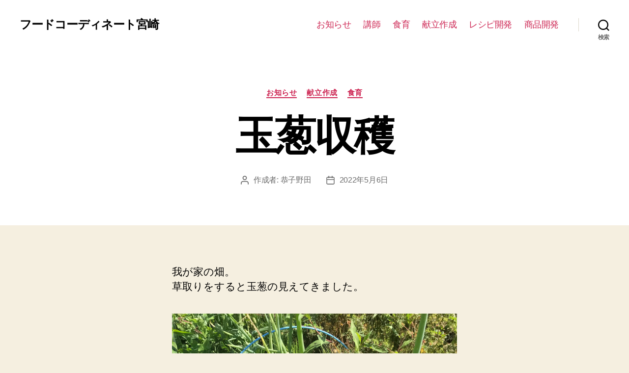

--- FILE ---
content_type: text/html; charset=UTF-8
request_url: https://foodcoordinate-miyazaki.com/2022/05/06/%E7%8E%89%E8%91%B1%E5%8F%8E%E7%A9%AB/
body_size: 15780
content:
<!DOCTYPE html>

<html class="no-js" dir="ltr" lang="ja" prefix="og: https://ogp.me/ns#">

	<head>

		<meta charset="UTF-8">
		<meta name="viewport" content="width=device-width, initial-scale=1.0" >

		<link rel="profile" href="https://gmpg.org/xfn/11">

		<title>玉葱収穫 - フードコーディネート宮崎</title>

		<!-- All in One SEO 4.5.3.1 - aioseo.com -->
		<meta name="description" content="我が家の畑。草取りをすると玉葱の見えてきました。" />
		<meta name="robots" content="max-image-preview:large" />
		<link rel="canonical" href="https://foodcoordinate-miyazaki.com/2022/05/06/%e7%8e%89%e8%91%b1%e5%8f%8e%e7%a9%ab/" />
		<meta name="generator" content="All in One SEO (AIOSEO) 4.5.3.1" />
		<meta property="og:locale" content="ja_JP" />
		<meta property="og:site_name" content="フードコーディネート宮崎 -" />
		<meta property="og:type" content="article" />
		<meta property="og:title" content="玉葱収穫 - フードコーディネート宮崎" />
		<meta property="og:description" content="我が家の畑。草取りをすると玉葱の見えてきました。" />
		<meta property="og:url" content="https://foodcoordinate-miyazaki.com/2022/05/06/%e7%8e%89%e8%91%b1%e5%8f%8e%e7%a9%ab/" />
		<meta property="article:published_time" content="2022-05-05T16:26:43+00:00" />
		<meta property="article:modified_time" content="2022-08-08T01:40:27+00:00" />
		<meta name="twitter:card" content="summary_large_image" />
		<meta name="twitter:title" content="玉葱収穫 - フードコーディネート宮崎" />
		<meta name="twitter:description" content="我が家の畑。草取りをすると玉葱の見えてきました。" />
		<script type="application/ld+json" class="aioseo-schema">
			{"@context":"https:\/\/schema.org","@graph":[{"@type":"BlogPosting","@id":"https:\/\/foodcoordinate-miyazaki.com\/2022\/05\/06\/%e7%8e%89%e8%91%b1%e5%8f%8e%e7%a9%ab\/#blogposting","name":"\u7389\u8471\u53ce\u7a6b - \u30d5\u30fc\u30c9\u30b3\u30fc\u30c7\u30a3\u30cd\u30fc\u30c8\u5bae\u5d0e","headline":"\u7389\u8471\u53ce\u7a6b","author":{"@id":"https:\/\/foodcoordinate-miyazaki.com\/author\/noda\/#author"},"publisher":{"@id":"https:\/\/foodcoordinate-miyazaki.com\/#organization"},"image":{"@type":"ImageObject","url":"https:\/\/foodcoordinate-miyazaki.com\/wp-content\/uploads\/2022\/05\/img_8174.jpg","@id":"https:\/\/foodcoordinate-miyazaki.com\/2022\/05\/06\/%e7%8e%89%e8%91%b1%e5%8f%8e%e7%a9%ab\/#articleImage"},"datePublished":"2022-05-06T01:26:43+09:00","dateModified":"2022-08-08T10:40:27+09:00","inLanguage":"ja","mainEntityOfPage":{"@id":"https:\/\/foodcoordinate-miyazaki.com\/2022\/05\/06\/%e7%8e%89%e8%91%b1%e5%8f%8e%e7%a9%ab\/#webpage"},"isPartOf":{"@id":"https:\/\/foodcoordinate-miyazaki.com\/2022\/05\/06\/%e7%8e%89%e8%91%b1%e5%8f%8e%e7%a9%ab\/#webpage"},"articleSection":"\u304a\u77e5\u3089\u305b, \u732e\u7acb\u4f5c\u6210, \u98df\u80b2"},{"@type":"BreadcrumbList","@id":"https:\/\/foodcoordinate-miyazaki.com\/2022\/05\/06\/%e7%8e%89%e8%91%b1%e5%8f%8e%e7%a9%ab\/#breadcrumblist","itemListElement":[{"@type":"ListItem","@id":"https:\/\/foodcoordinate-miyazaki.com\/#listItem","position":1,"name":"\u5bb6","item":"https:\/\/foodcoordinate-miyazaki.com\/","nextItem":"https:\/\/foodcoordinate-miyazaki.com\/2022\/#listItem"},{"@type":"ListItem","@id":"https:\/\/foodcoordinate-miyazaki.com\/2022\/#listItem","position":2,"name":"2022","item":"https:\/\/foodcoordinate-miyazaki.com\/2022\/","nextItem":"https:\/\/foodcoordinate-miyazaki.com\/2022\/05\/#listItem","previousItem":"https:\/\/foodcoordinate-miyazaki.com\/#listItem"},{"@type":"ListItem","@id":"https:\/\/foodcoordinate-miyazaki.com\/2022\/05\/#listItem","position":3,"name":"May","item":"https:\/\/foodcoordinate-miyazaki.com\/2022\/05\/","nextItem":"https:\/\/foodcoordinate-miyazaki.com\/2022\/05\/06\/#listItem","previousItem":"https:\/\/foodcoordinate-miyazaki.com\/2022\/#listItem"},{"@type":"ListItem","@id":"https:\/\/foodcoordinate-miyazaki.com\/2022\/05\/06\/#listItem","position":4,"name":"6","item":"https:\/\/foodcoordinate-miyazaki.com\/2022\/05\/06\/","nextItem":"https:\/\/foodcoordinate-miyazaki.com\/2022\/05\/06\/%e7%8e%89%e8%91%b1%e5%8f%8e%e7%a9%ab\/#listItem","previousItem":"https:\/\/foodcoordinate-miyazaki.com\/2022\/05\/#listItem"},{"@type":"ListItem","@id":"https:\/\/foodcoordinate-miyazaki.com\/2022\/05\/06\/%e7%8e%89%e8%91%b1%e5%8f%8e%e7%a9%ab\/#listItem","position":5,"name":"\u7389\u8471\u53ce\u7a6b","previousItem":"https:\/\/foodcoordinate-miyazaki.com\/2022\/05\/06\/#listItem"}]},{"@type":"Organization","@id":"https:\/\/foodcoordinate-miyazaki.com\/#organization","name":"\u30d5\u30fc\u30c9\u30b3\u30fc\u30c7\u30a3\u30cd\u30fc\u30c8\u5bae\u5d0e","url":"https:\/\/foodcoordinate-miyazaki.com\/"},{"@type":"Person","@id":"https:\/\/foodcoordinate-miyazaki.com\/author\/noda\/#author","url":"https:\/\/foodcoordinate-miyazaki.com\/author\/noda\/","name":"\u606d\u5b50\u91ce\u7530","image":{"@type":"ImageObject","@id":"https:\/\/foodcoordinate-miyazaki.com\/2022\/05\/06\/%e7%8e%89%e8%91%b1%e5%8f%8e%e7%a9%ab\/#authorImage","url":"https:\/\/secure.gravatar.com\/avatar\/6de2b48771f89768d9f2e9dfb55faf0c?s=96&d=mm&r=g","width":96,"height":96,"caption":"\u606d\u5b50\u91ce\u7530"}},{"@type":"WebPage","@id":"https:\/\/foodcoordinate-miyazaki.com\/2022\/05\/06\/%e7%8e%89%e8%91%b1%e5%8f%8e%e7%a9%ab\/#webpage","url":"https:\/\/foodcoordinate-miyazaki.com\/2022\/05\/06\/%e7%8e%89%e8%91%b1%e5%8f%8e%e7%a9%ab\/","name":"\u7389\u8471\u53ce\u7a6b - \u30d5\u30fc\u30c9\u30b3\u30fc\u30c7\u30a3\u30cd\u30fc\u30c8\u5bae\u5d0e","description":"\u6211\u304c\u5bb6\u306e\u7551\u3002\u8349\u53d6\u308a\u3092\u3059\u308b\u3068\u7389\u8471\u306e\u898b\u3048\u3066\u304d\u307e\u3057\u305f\u3002","inLanguage":"ja","isPartOf":{"@id":"https:\/\/foodcoordinate-miyazaki.com\/#website"},"breadcrumb":{"@id":"https:\/\/foodcoordinate-miyazaki.com\/2022\/05\/06\/%e7%8e%89%e8%91%b1%e5%8f%8e%e7%a9%ab\/#breadcrumblist"},"author":{"@id":"https:\/\/foodcoordinate-miyazaki.com\/author\/noda\/#author"},"creator":{"@id":"https:\/\/foodcoordinate-miyazaki.com\/author\/noda\/#author"},"datePublished":"2022-05-06T01:26:43+09:00","dateModified":"2022-08-08T10:40:27+09:00"},{"@type":"WebSite","@id":"https:\/\/foodcoordinate-miyazaki.com\/#website","url":"https:\/\/foodcoordinate-miyazaki.com\/","name":"\u30d5\u30fc\u30c9\u30b3\u30fc\u30c7\u30a3\u30cd\u30fc\u30c8\u5bae\u5d0e","inLanguage":"ja","publisher":{"@id":"https:\/\/foodcoordinate-miyazaki.com\/#organization"}}]}
		</script>
		<!-- All in One SEO -->

<link rel='dns-prefetch' href='//www.googletagmanager.com' />
<link rel="alternate" type="application/rss+xml" title="フードコーディネート宮崎 &raquo; フィード" href="https://foodcoordinate-miyazaki.com/feed/" />
<link rel="alternate" type="application/rss+xml" title="フードコーディネート宮崎 &raquo; コメントフィード" href="https://foodcoordinate-miyazaki.com/comments/feed/" />
		<!-- This site uses the Google Analytics by MonsterInsights plugin v9.11.1 - Using Analytics tracking - https://www.monsterinsights.com/ -->
							<script src="//www.googletagmanager.com/gtag/js?id=G-ZMY52103JY"  data-cfasync="false" data-wpfc-render="false" async></script>
			<script data-cfasync="false" data-wpfc-render="false">
				var mi_version = '9.11.1';
				var mi_track_user = true;
				var mi_no_track_reason = '';
								var MonsterInsightsDefaultLocations = {"page_location":"https:\/\/foodcoordinate-miyazaki.com\/2022\/05\/06\/%E7%8E%89%E8%91%B1%E5%8F%8E%E7%A9%AB\/"};
								if ( typeof MonsterInsightsPrivacyGuardFilter === 'function' ) {
					var MonsterInsightsLocations = (typeof MonsterInsightsExcludeQuery === 'object') ? MonsterInsightsPrivacyGuardFilter( MonsterInsightsExcludeQuery ) : MonsterInsightsPrivacyGuardFilter( MonsterInsightsDefaultLocations );
				} else {
					var MonsterInsightsLocations = (typeof MonsterInsightsExcludeQuery === 'object') ? MonsterInsightsExcludeQuery : MonsterInsightsDefaultLocations;
				}

								var disableStrs = [
										'ga-disable-G-ZMY52103JY',
									];

				/* Function to detect opted out users */
				function __gtagTrackerIsOptedOut() {
					for (var index = 0; index < disableStrs.length; index++) {
						if (document.cookie.indexOf(disableStrs[index] + '=true') > -1) {
							return true;
						}
					}

					return false;
				}

				/* Disable tracking if the opt-out cookie exists. */
				if (__gtagTrackerIsOptedOut()) {
					for (var index = 0; index < disableStrs.length; index++) {
						window[disableStrs[index]] = true;
					}
				}

				/* Opt-out function */
				function __gtagTrackerOptout() {
					for (var index = 0; index < disableStrs.length; index++) {
						document.cookie = disableStrs[index] + '=true; expires=Thu, 31 Dec 2099 23:59:59 UTC; path=/';
						window[disableStrs[index]] = true;
					}
				}

				if ('undefined' === typeof gaOptout) {
					function gaOptout() {
						__gtagTrackerOptout();
					}
				}
								window.dataLayer = window.dataLayer || [];

				window.MonsterInsightsDualTracker = {
					helpers: {},
					trackers: {},
				};
				if (mi_track_user) {
					function __gtagDataLayer() {
						dataLayer.push(arguments);
					}

					function __gtagTracker(type, name, parameters) {
						if (!parameters) {
							parameters = {};
						}

						if (parameters.send_to) {
							__gtagDataLayer.apply(null, arguments);
							return;
						}

						if (type === 'event') {
														parameters.send_to = monsterinsights_frontend.v4_id;
							var hookName = name;
							if (typeof parameters['event_category'] !== 'undefined') {
								hookName = parameters['event_category'] + ':' + name;
							}

							if (typeof MonsterInsightsDualTracker.trackers[hookName] !== 'undefined') {
								MonsterInsightsDualTracker.trackers[hookName](parameters);
							} else {
								__gtagDataLayer('event', name, parameters);
							}
							
						} else {
							__gtagDataLayer.apply(null, arguments);
						}
					}

					__gtagTracker('js', new Date());
					__gtagTracker('set', {
						'developer_id.dZGIzZG': true,
											});
					if ( MonsterInsightsLocations.page_location ) {
						__gtagTracker('set', MonsterInsightsLocations);
					}
										__gtagTracker('config', 'G-ZMY52103JY', {"forceSSL":"true","link_attribution":"true"} );
										window.gtag = __gtagTracker;										(function () {
						/* https://developers.google.com/analytics/devguides/collection/analyticsjs/ */
						/* ga and __gaTracker compatibility shim. */
						var noopfn = function () {
							return null;
						};
						var newtracker = function () {
							return new Tracker();
						};
						var Tracker = function () {
							return null;
						};
						var p = Tracker.prototype;
						p.get = noopfn;
						p.set = noopfn;
						p.send = function () {
							var args = Array.prototype.slice.call(arguments);
							args.unshift('send');
							__gaTracker.apply(null, args);
						};
						var __gaTracker = function () {
							var len = arguments.length;
							if (len === 0) {
								return;
							}
							var f = arguments[len - 1];
							if (typeof f !== 'object' || f === null || typeof f.hitCallback !== 'function') {
								if ('send' === arguments[0]) {
									var hitConverted, hitObject = false, action;
									if ('event' === arguments[1]) {
										if ('undefined' !== typeof arguments[3]) {
											hitObject = {
												'eventAction': arguments[3],
												'eventCategory': arguments[2],
												'eventLabel': arguments[4],
												'value': arguments[5] ? arguments[5] : 1,
											}
										}
									}
									if ('pageview' === arguments[1]) {
										if ('undefined' !== typeof arguments[2]) {
											hitObject = {
												'eventAction': 'page_view',
												'page_path': arguments[2],
											}
										}
									}
									if (typeof arguments[2] === 'object') {
										hitObject = arguments[2];
									}
									if (typeof arguments[5] === 'object') {
										Object.assign(hitObject, arguments[5]);
									}
									if ('undefined' !== typeof arguments[1].hitType) {
										hitObject = arguments[1];
										if ('pageview' === hitObject.hitType) {
											hitObject.eventAction = 'page_view';
										}
									}
									if (hitObject) {
										action = 'timing' === arguments[1].hitType ? 'timing_complete' : hitObject.eventAction;
										hitConverted = mapArgs(hitObject);
										__gtagTracker('event', action, hitConverted);
									}
								}
								return;
							}

							function mapArgs(args) {
								var arg, hit = {};
								var gaMap = {
									'eventCategory': 'event_category',
									'eventAction': 'event_action',
									'eventLabel': 'event_label',
									'eventValue': 'event_value',
									'nonInteraction': 'non_interaction',
									'timingCategory': 'event_category',
									'timingVar': 'name',
									'timingValue': 'value',
									'timingLabel': 'event_label',
									'page': 'page_path',
									'location': 'page_location',
									'title': 'page_title',
									'referrer' : 'page_referrer',
								};
								for (arg in args) {
																		if (!(!args.hasOwnProperty(arg) || !gaMap.hasOwnProperty(arg))) {
										hit[gaMap[arg]] = args[arg];
									} else {
										hit[arg] = args[arg];
									}
								}
								return hit;
							}

							try {
								f.hitCallback();
							} catch (ex) {
							}
						};
						__gaTracker.create = newtracker;
						__gaTracker.getByName = newtracker;
						__gaTracker.getAll = function () {
							return [];
						};
						__gaTracker.remove = noopfn;
						__gaTracker.loaded = true;
						window['__gaTracker'] = __gaTracker;
					})();
									} else {
										console.log("");
					(function () {
						function __gtagTracker() {
							return null;
						}

						window['__gtagTracker'] = __gtagTracker;
						window['gtag'] = __gtagTracker;
					})();
									}
			</script>
							<!-- / Google Analytics by MonsterInsights -->
		<script>
window._wpemojiSettings = {"baseUrl":"https:\/\/s.w.org\/images\/core\/emoji\/14.0.0\/72x72\/","ext":".png","svgUrl":"https:\/\/s.w.org\/images\/core\/emoji\/14.0.0\/svg\/","svgExt":".svg","source":{"concatemoji":"https:\/\/foodcoordinate-miyazaki.com\/wp-includes\/js\/wp-emoji-release.min.js?ver=6.4.7"}};
/*! This file is auto-generated */
!function(i,n){var o,s,e;function c(e){try{var t={supportTests:e,timestamp:(new Date).valueOf()};sessionStorage.setItem(o,JSON.stringify(t))}catch(e){}}function p(e,t,n){e.clearRect(0,0,e.canvas.width,e.canvas.height),e.fillText(t,0,0);var t=new Uint32Array(e.getImageData(0,0,e.canvas.width,e.canvas.height).data),r=(e.clearRect(0,0,e.canvas.width,e.canvas.height),e.fillText(n,0,0),new Uint32Array(e.getImageData(0,0,e.canvas.width,e.canvas.height).data));return t.every(function(e,t){return e===r[t]})}function u(e,t,n){switch(t){case"flag":return n(e,"\ud83c\udff3\ufe0f\u200d\u26a7\ufe0f","\ud83c\udff3\ufe0f\u200b\u26a7\ufe0f")?!1:!n(e,"\ud83c\uddfa\ud83c\uddf3","\ud83c\uddfa\u200b\ud83c\uddf3")&&!n(e,"\ud83c\udff4\udb40\udc67\udb40\udc62\udb40\udc65\udb40\udc6e\udb40\udc67\udb40\udc7f","\ud83c\udff4\u200b\udb40\udc67\u200b\udb40\udc62\u200b\udb40\udc65\u200b\udb40\udc6e\u200b\udb40\udc67\u200b\udb40\udc7f");case"emoji":return!n(e,"\ud83e\udef1\ud83c\udffb\u200d\ud83e\udef2\ud83c\udfff","\ud83e\udef1\ud83c\udffb\u200b\ud83e\udef2\ud83c\udfff")}return!1}function f(e,t,n){var r="undefined"!=typeof WorkerGlobalScope&&self instanceof WorkerGlobalScope?new OffscreenCanvas(300,150):i.createElement("canvas"),a=r.getContext("2d",{willReadFrequently:!0}),o=(a.textBaseline="top",a.font="600 32px Arial",{});return e.forEach(function(e){o[e]=t(a,e,n)}),o}function t(e){var t=i.createElement("script");t.src=e,t.defer=!0,i.head.appendChild(t)}"undefined"!=typeof Promise&&(o="wpEmojiSettingsSupports",s=["flag","emoji"],n.supports={everything:!0,everythingExceptFlag:!0},e=new Promise(function(e){i.addEventListener("DOMContentLoaded",e,{once:!0})}),new Promise(function(t){var n=function(){try{var e=JSON.parse(sessionStorage.getItem(o));if("object"==typeof e&&"number"==typeof e.timestamp&&(new Date).valueOf()<e.timestamp+604800&&"object"==typeof e.supportTests)return e.supportTests}catch(e){}return null}();if(!n){if("undefined"!=typeof Worker&&"undefined"!=typeof OffscreenCanvas&&"undefined"!=typeof URL&&URL.createObjectURL&&"undefined"!=typeof Blob)try{var e="postMessage("+f.toString()+"("+[JSON.stringify(s),u.toString(),p.toString()].join(",")+"));",r=new Blob([e],{type:"text/javascript"}),a=new Worker(URL.createObjectURL(r),{name:"wpTestEmojiSupports"});return void(a.onmessage=function(e){c(n=e.data),a.terminate(),t(n)})}catch(e){}c(n=f(s,u,p))}t(n)}).then(function(e){for(var t in e)n.supports[t]=e[t],n.supports.everything=n.supports.everything&&n.supports[t],"flag"!==t&&(n.supports.everythingExceptFlag=n.supports.everythingExceptFlag&&n.supports[t]);n.supports.everythingExceptFlag=n.supports.everythingExceptFlag&&!n.supports.flag,n.DOMReady=!1,n.readyCallback=function(){n.DOMReady=!0}}).then(function(){return e}).then(function(){var e;n.supports.everything||(n.readyCallback(),(e=n.source||{}).concatemoji?t(e.concatemoji):e.wpemoji&&e.twemoji&&(t(e.twemoji),t(e.wpemoji)))}))}((window,document),window._wpemojiSettings);
</script>
<style id='wp-emoji-styles-inline-css'>

	img.wp-smiley, img.emoji {
		display: inline !important;
		border: none !important;
		box-shadow: none !important;
		height: 1em !important;
		width: 1em !important;
		margin: 0 0.07em !important;
		vertical-align: -0.1em !important;
		background: none !important;
		padding: 0 !important;
	}
</style>
<link rel='stylesheet' id='wp-block-library-css' href='https://foodcoordinate-miyazaki.com/wp-includes/css/dist/block-library/style.min.css?ver=6.4.7' media='all' />
<style id='classic-theme-styles-inline-css'>
/*! This file is auto-generated */
.wp-block-button__link{color:#fff;background-color:#32373c;border-radius:9999px;box-shadow:none;text-decoration:none;padding:calc(.667em + 2px) calc(1.333em + 2px);font-size:1.125em}.wp-block-file__button{background:#32373c;color:#fff;text-decoration:none}
</style>
<style id='global-styles-inline-css'>
body{--wp--preset--color--black: #000000;--wp--preset--color--cyan-bluish-gray: #abb8c3;--wp--preset--color--white: #ffffff;--wp--preset--color--pale-pink: #f78da7;--wp--preset--color--vivid-red: #cf2e2e;--wp--preset--color--luminous-vivid-orange: #ff6900;--wp--preset--color--luminous-vivid-amber: #fcb900;--wp--preset--color--light-green-cyan: #7bdcb5;--wp--preset--color--vivid-green-cyan: #00d084;--wp--preset--color--pale-cyan-blue: #8ed1fc;--wp--preset--color--vivid-cyan-blue: #0693e3;--wp--preset--color--vivid-purple: #9b51e0;--wp--preset--color--accent: #cd2653;--wp--preset--color--primary: #000000;--wp--preset--color--secondary: #6d6d6d;--wp--preset--color--subtle-background: #dcd7ca;--wp--preset--color--background: #f5efe0;--wp--preset--gradient--vivid-cyan-blue-to-vivid-purple: linear-gradient(135deg,rgba(6,147,227,1) 0%,rgb(155,81,224) 100%);--wp--preset--gradient--light-green-cyan-to-vivid-green-cyan: linear-gradient(135deg,rgb(122,220,180) 0%,rgb(0,208,130) 100%);--wp--preset--gradient--luminous-vivid-amber-to-luminous-vivid-orange: linear-gradient(135deg,rgba(252,185,0,1) 0%,rgba(255,105,0,1) 100%);--wp--preset--gradient--luminous-vivid-orange-to-vivid-red: linear-gradient(135deg,rgba(255,105,0,1) 0%,rgb(207,46,46) 100%);--wp--preset--gradient--very-light-gray-to-cyan-bluish-gray: linear-gradient(135deg,rgb(238,238,238) 0%,rgb(169,184,195) 100%);--wp--preset--gradient--cool-to-warm-spectrum: linear-gradient(135deg,rgb(74,234,220) 0%,rgb(151,120,209) 20%,rgb(207,42,186) 40%,rgb(238,44,130) 60%,rgb(251,105,98) 80%,rgb(254,248,76) 100%);--wp--preset--gradient--blush-light-purple: linear-gradient(135deg,rgb(255,206,236) 0%,rgb(152,150,240) 100%);--wp--preset--gradient--blush-bordeaux: linear-gradient(135deg,rgb(254,205,165) 0%,rgb(254,45,45) 50%,rgb(107,0,62) 100%);--wp--preset--gradient--luminous-dusk: linear-gradient(135deg,rgb(255,203,112) 0%,rgb(199,81,192) 50%,rgb(65,88,208) 100%);--wp--preset--gradient--pale-ocean: linear-gradient(135deg,rgb(255,245,203) 0%,rgb(182,227,212) 50%,rgb(51,167,181) 100%);--wp--preset--gradient--electric-grass: linear-gradient(135deg,rgb(202,248,128) 0%,rgb(113,206,126) 100%);--wp--preset--gradient--midnight: linear-gradient(135deg,rgb(2,3,129) 0%,rgb(40,116,252) 100%);--wp--preset--font-size--small: 18px;--wp--preset--font-size--medium: 20px;--wp--preset--font-size--large: 26.25px;--wp--preset--font-size--x-large: 42px;--wp--preset--font-size--normal: 21px;--wp--preset--font-size--larger: 32px;--wp--preset--spacing--20: 0.44rem;--wp--preset--spacing--30: 0.67rem;--wp--preset--spacing--40: 1rem;--wp--preset--spacing--50: 1.5rem;--wp--preset--spacing--60: 2.25rem;--wp--preset--spacing--70: 3.38rem;--wp--preset--spacing--80: 5.06rem;--wp--preset--shadow--natural: 6px 6px 9px rgba(0, 0, 0, 0.2);--wp--preset--shadow--deep: 12px 12px 50px rgba(0, 0, 0, 0.4);--wp--preset--shadow--sharp: 6px 6px 0px rgba(0, 0, 0, 0.2);--wp--preset--shadow--outlined: 6px 6px 0px -3px rgba(255, 255, 255, 1), 6px 6px rgba(0, 0, 0, 1);--wp--preset--shadow--crisp: 6px 6px 0px rgba(0, 0, 0, 1);}:where(.is-layout-flex){gap: 0.5em;}:where(.is-layout-grid){gap: 0.5em;}body .is-layout-flow > .alignleft{float: left;margin-inline-start: 0;margin-inline-end: 2em;}body .is-layout-flow > .alignright{float: right;margin-inline-start: 2em;margin-inline-end: 0;}body .is-layout-flow > .aligncenter{margin-left: auto !important;margin-right: auto !important;}body .is-layout-constrained > .alignleft{float: left;margin-inline-start: 0;margin-inline-end: 2em;}body .is-layout-constrained > .alignright{float: right;margin-inline-start: 2em;margin-inline-end: 0;}body .is-layout-constrained > .aligncenter{margin-left: auto !important;margin-right: auto !important;}body .is-layout-constrained > :where(:not(.alignleft):not(.alignright):not(.alignfull)){max-width: var(--wp--style--global--content-size);margin-left: auto !important;margin-right: auto !important;}body .is-layout-constrained > .alignwide{max-width: var(--wp--style--global--wide-size);}body .is-layout-flex{display: flex;}body .is-layout-flex{flex-wrap: wrap;align-items: center;}body .is-layout-flex > *{margin: 0;}body .is-layout-grid{display: grid;}body .is-layout-grid > *{margin: 0;}:where(.wp-block-columns.is-layout-flex){gap: 2em;}:where(.wp-block-columns.is-layout-grid){gap: 2em;}:where(.wp-block-post-template.is-layout-flex){gap: 1.25em;}:where(.wp-block-post-template.is-layout-grid){gap: 1.25em;}.has-black-color{color: var(--wp--preset--color--black) !important;}.has-cyan-bluish-gray-color{color: var(--wp--preset--color--cyan-bluish-gray) !important;}.has-white-color{color: var(--wp--preset--color--white) !important;}.has-pale-pink-color{color: var(--wp--preset--color--pale-pink) !important;}.has-vivid-red-color{color: var(--wp--preset--color--vivid-red) !important;}.has-luminous-vivid-orange-color{color: var(--wp--preset--color--luminous-vivid-orange) !important;}.has-luminous-vivid-amber-color{color: var(--wp--preset--color--luminous-vivid-amber) !important;}.has-light-green-cyan-color{color: var(--wp--preset--color--light-green-cyan) !important;}.has-vivid-green-cyan-color{color: var(--wp--preset--color--vivid-green-cyan) !important;}.has-pale-cyan-blue-color{color: var(--wp--preset--color--pale-cyan-blue) !important;}.has-vivid-cyan-blue-color{color: var(--wp--preset--color--vivid-cyan-blue) !important;}.has-vivid-purple-color{color: var(--wp--preset--color--vivid-purple) !important;}.has-black-background-color{background-color: var(--wp--preset--color--black) !important;}.has-cyan-bluish-gray-background-color{background-color: var(--wp--preset--color--cyan-bluish-gray) !important;}.has-white-background-color{background-color: var(--wp--preset--color--white) !important;}.has-pale-pink-background-color{background-color: var(--wp--preset--color--pale-pink) !important;}.has-vivid-red-background-color{background-color: var(--wp--preset--color--vivid-red) !important;}.has-luminous-vivid-orange-background-color{background-color: var(--wp--preset--color--luminous-vivid-orange) !important;}.has-luminous-vivid-amber-background-color{background-color: var(--wp--preset--color--luminous-vivid-amber) !important;}.has-light-green-cyan-background-color{background-color: var(--wp--preset--color--light-green-cyan) !important;}.has-vivid-green-cyan-background-color{background-color: var(--wp--preset--color--vivid-green-cyan) !important;}.has-pale-cyan-blue-background-color{background-color: var(--wp--preset--color--pale-cyan-blue) !important;}.has-vivid-cyan-blue-background-color{background-color: var(--wp--preset--color--vivid-cyan-blue) !important;}.has-vivid-purple-background-color{background-color: var(--wp--preset--color--vivid-purple) !important;}.has-black-border-color{border-color: var(--wp--preset--color--black) !important;}.has-cyan-bluish-gray-border-color{border-color: var(--wp--preset--color--cyan-bluish-gray) !important;}.has-white-border-color{border-color: var(--wp--preset--color--white) !important;}.has-pale-pink-border-color{border-color: var(--wp--preset--color--pale-pink) !important;}.has-vivid-red-border-color{border-color: var(--wp--preset--color--vivid-red) !important;}.has-luminous-vivid-orange-border-color{border-color: var(--wp--preset--color--luminous-vivid-orange) !important;}.has-luminous-vivid-amber-border-color{border-color: var(--wp--preset--color--luminous-vivid-amber) !important;}.has-light-green-cyan-border-color{border-color: var(--wp--preset--color--light-green-cyan) !important;}.has-vivid-green-cyan-border-color{border-color: var(--wp--preset--color--vivid-green-cyan) !important;}.has-pale-cyan-blue-border-color{border-color: var(--wp--preset--color--pale-cyan-blue) !important;}.has-vivid-cyan-blue-border-color{border-color: var(--wp--preset--color--vivid-cyan-blue) !important;}.has-vivid-purple-border-color{border-color: var(--wp--preset--color--vivid-purple) !important;}.has-vivid-cyan-blue-to-vivid-purple-gradient-background{background: var(--wp--preset--gradient--vivid-cyan-blue-to-vivid-purple) !important;}.has-light-green-cyan-to-vivid-green-cyan-gradient-background{background: var(--wp--preset--gradient--light-green-cyan-to-vivid-green-cyan) !important;}.has-luminous-vivid-amber-to-luminous-vivid-orange-gradient-background{background: var(--wp--preset--gradient--luminous-vivid-amber-to-luminous-vivid-orange) !important;}.has-luminous-vivid-orange-to-vivid-red-gradient-background{background: var(--wp--preset--gradient--luminous-vivid-orange-to-vivid-red) !important;}.has-very-light-gray-to-cyan-bluish-gray-gradient-background{background: var(--wp--preset--gradient--very-light-gray-to-cyan-bluish-gray) !important;}.has-cool-to-warm-spectrum-gradient-background{background: var(--wp--preset--gradient--cool-to-warm-spectrum) !important;}.has-blush-light-purple-gradient-background{background: var(--wp--preset--gradient--blush-light-purple) !important;}.has-blush-bordeaux-gradient-background{background: var(--wp--preset--gradient--blush-bordeaux) !important;}.has-luminous-dusk-gradient-background{background: var(--wp--preset--gradient--luminous-dusk) !important;}.has-pale-ocean-gradient-background{background: var(--wp--preset--gradient--pale-ocean) !important;}.has-electric-grass-gradient-background{background: var(--wp--preset--gradient--electric-grass) !important;}.has-midnight-gradient-background{background: var(--wp--preset--gradient--midnight) !important;}.has-small-font-size{font-size: var(--wp--preset--font-size--small) !important;}.has-medium-font-size{font-size: var(--wp--preset--font-size--medium) !important;}.has-large-font-size{font-size: var(--wp--preset--font-size--large) !important;}.has-x-large-font-size{font-size: var(--wp--preset--font-size--x-large) !important;}
.wp-block-navigation a:where(:not(.wp-element-button)){color: inherit;}
:where(.wp-block-post-template.is-layout-flex){gap: 1.25em;}:where(.wp-block-post-template.is-layout-grid){gap: 1.25em;}
:where(.wp-block-columns.is-layout-flex){gap: 2em;}:where(.wp-block-columns.is-layout-grid){gap: 2em;}
.wp-block-pullquote{font-size: 1.5em;line-height: 1.6;}
</style>
<link rel='stylesheet' id='twentytwenty-style-css' href='https://foodcoordinate-miyazaki.com/wp-content/themes/twentytwenty/style.css?ver=2.0' media='all' />
<style id='twentytwenty-style-inline-css'>
.color-accent,.color-accent-hover:hover,.color-accent-hover:focus,:root .has-accent-color,.has-drop-cap:not(:focus):first-letter,.wp-block-button.is-style-outline,a { color: #cd2653; }blockquote,.border-color-accent,.border-color-accent-hover:hover,.border-color-accent-hover:focus { border-color: #cd2653; }button,.button,.faux-button,.wp-block-button__link,.wp-block-file .wp-block-file__button,input[type="button"],input[type="reset"],input[type="submit"],.bg-accent,.bg-accent-hover:hover,.bg-accent-hover:focus,:root .has-accent-background-color,.comment-reply-link { background-color: #cd2653; }.fill-children-accent,.fill-children-accent * { fill: #cd2653; }body,.entry-title a,:root .has-primary-color { color: #000000; }:root .has-primary-background-color { background-color: #000000; }cite,figcaption,.wp-caption-text,.post-meta,.entry-content .wp-block-archives li,.entry-content .wp-block-categories li,.entry-content .wp-block-latest-posts li,.wp-block-latest-comments__comment-date,.wp-block-latest-posts__post-date,.wp-block-embed figcaption,.wp-block-image figcaption,.wp-block-pullquote cite,.comment-metadata,.comment-respond .comment-notes,.comment-respond .logged-in-as,.pagination .dots,.entry-content hr:not(.has-background),hr.styled-separator,:root .has-secondary-color { color: #6d6d6d; }:root .has-secondary-background-color { background-color: #6d6d6d; }pre,fieldset,input,textarea,table,table *,hr { border-color: #dcd7ca; }caption,code,code,kbd,samp,.wp-block-table.is-style-stripes tbody tr:nth-child(odd),:root .has-subtle-background-background-color { background-color: #dcd7ca; }.wp-block-table.is-style-stripes { border-bottom-color: #dcd7ca; }.wp-block-latest-posts.is-grid li { border-top-color: #dcd7ca; }:root .has-subtle-background-color { color: #dcd7ca; }body:not(.overlay-header) .primary-menu > li > a,body:not(.overlay-header) .primary-menu > li > .icon,.modal-menu a,.footer-menu a, .footer-widgets a,#site-footer .wp-block-button.is-style-outline,.wp-block-pullquote:before,.singular:not(.overlay-header) .entry-header a,.archive-header a,.header-footer-group .color-accent,.header-footer-group .color-accent-hover:hover { color: #cd2653; }.social-icons a,#site-footer button:not(.toggle),#site-footer .button,#site-footer .faux-button,#site-footer .wp-block-button__link,#site-footer .wp-block-file__button,#site-footer input[type="button"],#site-footer input[type="reset"],#site-footer input[type="submit"] { background-color: #cd2653; }.header-footer-group,body:not(.overlay-header) #site-header .toggle,.menu-modal .toggle { color: #000000; }body:not(.overlay-header) .primary-menu ul { background-color: #000000; }body:not(.overlay-header) .primary-menu > li > ul:after { border-bottom-color: #000000; }body:not(.overlay-header) .primary-menu ul ul:after { border-left-color: #000000; }.site-description,body:not(.overlay-header) .toggle-inner .toggle-text,.widget .post-date,.widget .rss-date,.widget_archive li,.widget_categories li,.widget cite,.widget_pages li,.widget_meta li,.widget_nav_menu li,.powered-by-wordpress,.to-the-top,.singular .entry-header .post-meta,.singular:not(.overlay-header) .entry-header .post-meta a { color: #6d6d6d; }.header-footer-group pre,.header-footer-group fieldset,.header-footer-group input,.header-footer-group textarea,.header-footer-group table,.header-footer-group table *,.footer-nav-widgets-wrapper,#site-footer,.menu-modal nav *,.footer-widgets-outer-wrapper,.footer-top { border-color: #dcd7ca; }.header-footer-group table caption,body:not(.overlay-header) .header-inner .toggle-wrapper::before { background-color: #dcd7ca; }
body,input,textarea,button,.button,.faux-button,.wp-block-button__link,.wp-block-file__button,.has-drop-cap:not(:focus)::first-letter,.entry-content .wp-block-archives,.entry-content .wp-block-categories,.entry-content .wp-block-cover-image,.entry-content .wp-block-latest-comments,.entry-content .wp-block-latest-posts,.entry-content .wp-block-pullquote,.entry-content .wp-block-quote.is-large,.entry-content .wp-block-quote.is-style-large,.entry-content .wp-block-archives *,.entry-content .wp-block-categories *,.entry-content .wp-block-latest-posts *,.entry-content .wp-block-latest-comments *,.entry-content p,.entry-content ol,.entry-content ul,.entry-content dl,.entry-content dt,.entry-content cite,.entry-content figcaption,.entry-content .wp-caption-text,.comment-content p,.comment-content ol,.comment-content ul,.comment-content dl,.comment-content dt,.comment-content cite,.comment-content figcaption,.comment-content .wp-caption-text,.widget_text p,.widget_text ol,.widget_text ul,.widget_text dl,.widget_text dt,.widget-content .rssSummary,.widget-content cite,.widget-content figcaption,.widget-content .wp-caption-text { font-family: sans-serif; }
</style>
<link rel='stylesheet' id='twentytwenty-print-style-css' href='https://foodcoordinate-miyazaki.com/wp-content/themes/twentytwenty/print.css?ver=2.0' media='print' />
<script src="https://foodcoordinate-miyazaki.com/wp-content/plugins/google-analytics-for-wordpress/assets/js/frontend-gtag.min.js?ver=9.11.1" id="monsterinsights-frontend-script-js" async data-wp-strategy="async"></script>
<script data-cfasync="false" data-wpfc-render="false" id='monsterinsights-frontend-script-js-extra'>var monsterinsights_frontend = {"js_events_tracking":"true","download_extensions":"doc,pdf,ppt,zip,xls,docx,pptx,xlsx","inbound_paths":"[{\"path\":\"\\\/go\\\/\",\"label\":\"affiliate\"},{\"path\":\"\\\/recommend\\\/\",\"label\":\"affiliate\"}]","home_url":"https:\/\/foodcoordinate-miyazaki.com","hash_tracking":"false","v4_id":"G-ZMY52103JY"};</script>
<script src="https://foodcoordinate-miyazaki.com/wp-content/themes/twentytwenty/assets/js/index.js?ver=2.0" id="twentytwenty-js-js" async></script>
<script id="twentytwenty-js-js-after">
window.addEventListener( "load", function() {

				if ( typeof jQuery === "undefined" ) {
					return;
				}

				jQuery( document ).on( "wpformsPageChange wpformsShowConditionalsField", function() {

					if ( typeof twentytwenty === "undefined" || typeof twentytwenty.intrinsicRatioVideos === "undefined" || typeof twentytwenty.intrinsicRatioVideos.makeFit === "undefined" ) {
						return;
					}

					twentytwenty.intrinsicRatioVideos.makeFit();
				} );

				jQuery( document ).on( "wpformsRichTextEditorInit", function( e, editor ) {

					jQuery( editor.container ).find( "iframe" ).addClass( "intrinsic-ignore" );
				} );
			} );
</script>

<!-- Google アナリティクス スニペット (Site Kit が追加) -->
<script src="https://www.googletagmanager.com/gtag/js?id=GT-MR57JDZ" id="google_gtagjs-js" async></script>
<script id="google_gtagjs-js-after">
window.dataLayer = window.dataLayer || [];function gtag(){dataLayer.push(arguments);}
gtag('set', 'linker', {"domains":["foodcoordinate-miyazaki.com"]} );
gtag("js", new Date());
gtag("set", "developer_id.dZTNiMT", true);
gtag("config", "GT-MR57JDZ");
</script>

<!-- (ここまで) Google アナリティクス スニペット (Site Kit が追加) -->
<link rel="https://api.w.org/" href="https://foodcoordinate-miyazaki.com/wp-json/" /><link rel="alternate" type="application/json" href="https://foodcoordinate-miyazaki.com/wp-json/wp/v2/posts/1612" /><link rel="EditURI" type="application/rsd+xml" title="RSD" href="https://foodcoordinate-miyazaki.com/xmlrpc.php?rsd" />
<meta name="generator" content="WordPress 6.4.7" />
<link rel='shortlink' href='https://foodcoordinate-miyazaki.com/?p=1612' />
<link rel="alternate" type="application/json+oembed" href="https://foodcoordinate-miyazaki.com/wp-json/oembed/1.0/embed?url=https%3A%2F%2Ffoodcoordinate-miyazaki.com%2F2022%2F05%2F06%2F%25e7%258e%2589%25e8%2591%25b1%25e5%258f%258e%25e7%25a9%25ab%2F" />
<link rel="alternate" type="text/xml+oembed" href="https://foodcoordinate-miyazaki.com/wp-json/oembed/1.0/embed?url=https%3A%2F%2Ffoodcoordinate-miyazaki.com%2F2022%2F05%2F06%2F%25e7%258e%2589%25e8%2591%25b1%25e5%258f%258e%25e7%25a9%25ab%2F&#038;format=xml" />
<meta name="generator" content="Site Kit by Google 1.116.0" />	<script>document.documentElement.className = document.documentElement.className.replace( 'no-js', 'js' );</script>
	<style>.recentcomments a{display:inline !important;padding:0 !important;margin:0 !important;}</style><style id="wpforms-css-vars-root">
				:root {
					--wpforms-field-border-radius: 3px;
--wpforms-field-background-color: #ffffff;
--wpforms-field-border-color: rgba( 0, 0, 0, 0.25 );
--wpforms-field-text-color: rgba( 0, 0, 0, 0.7 );
--wpforms-label-color: rgba( 0, 0, 0, 0.85 );
--wpforms-label-sublabel-color: rgba( 0, 0, 0, 0.55 );
--wpforms-label-error-color: #d63637;
--wpforms-button-border-radius: 3px;
--wpforms-button-background-color: #066aab;
--wpforms-button-text-color: #ffffff;
--wpforms-field-size-input-height: 43px;
--wpforms-field-size-input-spacing: 15px;
--wpforms-field-size-font-size: 16px;
--wpforms-field-size-line-height: 19px;
--wpforms-field-size-padding-h: 14px;
--wpforms-field-size-checkbox-size: 16px;
--wpforms-field-size-sublabel-spacing: 5px;
--wpforms-field-size-icon-size: 1;
--wpforms-label-size-font-size: 16px;
--wpforms-label-size-line-height: 19px;
--wpforms-label-size-sublabel-font-size: 14px;
--wpforms-label-size-sublabel-line-height: 17px;
--wpforms-button-size-font-size: 17px;
--wpforms-button-size-height: 41px;
--wpforms-button-size-padding-h: 15px;
--wpforms-button-size-margin-top: 10px;

				}
			</style>
	</head>

	<body class="post-template-default single single-post postid-1612 single-format-standard wp-embed-responsive singular enable-search-modal missing-post-thumbnail has-single-pagination showing-comments show-avatars footer-top-visible">

		<a class="skip-link screen-reader-text" href="#site-content">コンテンツへスキップ</a>
		<header id="site-header" class="header-footer-group">

			<div class="header-inner section-inner">

				<div class="header-titles-wrapper">

					
						<button class="toggle search-toggle mobile-search-toggle" data-toggle-target=".search-modal" data-toggle-body-class="showing-search-modal" data-set-focus=".search-modal .search-field" aria-expanded="false">
							<span class="toggle-inner">
								<span class="toggle-icon">
									<svg class="svg-icon" aria-hidden="true" role="img" focusable="false" xmlns="http://www.w3.org/2000/svg" width="23" height="23" viewBox="0 0 23 23"><path d="M38.710696,48.0601792 L43,52.3494831 L41.3494831,54 L37.0601792,49.710696 C35.2632422,51.1481185 32.9839107,52.0076499 30.5038249,52.0076499 C24.7027226,52.0076499 20,47.3049272 20,41.5038249 C20,35.7027226 24.7027226,31 30.5038249,31 C36.3049272,31 41.0076499,35.7027226 41.0076499,41.5038249 C41.0076499,43.9839107 40.1481185,46.2632422 38.710696,48.0601792 Z M36.3875844,47.1716785 C37.8030221,45.7026647 38.6734666,43.7048964 38.6734666,41.5038249 C38.6734666,36.9918565 35.0157934,33.3341833 30.5038249,33.3341833 C25.9918565,33.3341833 22.3341833,36.9918565 22.3341833,41.5038249 C22.3341833,46.0157934 25.9918565,49.6734666 30.5038249,49.6734666 C32.7048964,49.6734666 34.7026647,48.8030221 36.1716785,47.3875844 C36.2023931,47.347638 36.2360451,47.3092237 36.2726343,47.2726343 C36.3092237,47.2360451 36.347638,47.2023931 36.3875844,47.1716785 Z" transform="translate(-20 -31)" /></svg>								</span>
								<span class="toggle-text">検索</span>
							</span>
						</button><!-- .search-toggle -->

					
					<div class="header-titles">

						<div class="site-title faux-heading"><a href="https://foodcoordinate-miyazaki.com/">フードコーディネート宮崎</a></div>
					</div><!-- .header-titles -->

					<button class="toggle nav-toggle mobile-nav-toggle" data-toggle-target=".menu-modal"  data-toggle-body-class="showing-menu-modal" aria-expanded="false" data-set-focus=".close-nav-toggle">
						<span class="toggle-inner">
							<span class="toggle-icon">
								<svg class="svg-icon" aria-hidden="true" role="img" focusable="false" xmlns="http://www.w3.org/2000/svg" width="26" height="7" viewBox="0 0 26 7"><path fill-rule="evenodd" d="M332.5,45 C330.567003,45 329,43.4329966 329,41.5 C329,39.5670034 330.567003,38 332.5,38 C334.432997,38 336,39.5670034 336,41.5 C336,43.4329966 334.432997,45 332.5,45 Z M342,45 C340.067003,45 338.5,43.4329966 338.5,41.5 C338.5,39.5670034 340.067003,38 342,38 C343.932997,38 345.5,39.5670034 345.5,41.5 C345.5,43.4329966 343.932997,45 342,45 Z M351.5,45 C349.567003,45 348,43.4329966 348,41.5 C348,39.5670034 349.567003,38 351.5,38 C353.432997,38 355,39.5670034 355,41.5 C355,43.4329966 353.432997,45 351.5,45 Z" transform="translate(-329 -38)" /></svg>							</span>
							<span class="toggle-text">メニュー</span>
						</span>
					</button><!-- .nav-toggle -->

				</div><!-- .header-titles-wrapper -->

				<div class="header-navigation-wrapper">

					
							<nav class="primary-menu-wrapper" aria-label="水平方向">

								<ul class="primary-menu reset-list-style">

								<li id="menu-item-1962" class="menu-item menu-item-type-taxonomy menu-item-object-category current-post-ancestor current-menu-parent current-post-parent menu-item-1962"><a href="https://foodcoordinate-miyazaki.com/category/%e3%81%8a%e7%9f%a5%e3%82%89%e3%81%9b/">お知らせ</a></li>
<li id="menu-item-1963" class="menu-item menu-item-type-taxonomy menu-item-object-category menu-item-1963"><a href="https://foodcoordinate-miyazaki.com/category/%e8%ac%9b%e5%b8%ab/">講師</a></li>
<li id="menu-item-1964" class="menu-item menu-item-type-taxonomy menu-item-object-category current-post-ancestor current-menu-parent current-post-parent menu-item-1964"><a href="https://foodcoordinate-miyazaki.com/category/%e9%a3%9f%e8%82%b2/">食育</a></li>
<li id="menu-item-1965" class="menu-item menu-item-type-taxonomy menu-item-object-category current-post-ancestor current-menu-parent current-post-parent menu-item-1965"><a href="https://foodcoordinate-miyazaki.com/category/%e7%8c%ae%e7%ab%8b%e4%bd%9c%e6%88%90/">献立作成</a></li>
<li id="menu-item-1966" class="menu-item menu-item-type-taxonomy menu-item-object-category menu-item-1966"><a href="https://foodcoordinate-miyazaki.com/category/%e3%83%ac%e3%82%b7%e3%83%94%e9%96%8b%e7%99%ba/">レシピ開発</a></li>
<li id="menu-item-1967" class="menu-item menu-item-type-taxonomy menu-item-object-category menu-item-1967"><a href="https://foodcoordinate-miyazaki.com/category/%e5%95%86%e5%93%81%e9%96%8b%e7%99%ba/">商品開発</a></li>

								</ul>

							</nav><!-- .primary-menu-wrapper -->

						
						<div class="header-toggles hide-no-js">

						
							<div class="toggle-wrapper search-toggle-wrapper">

								<button class="toggle search-toggle desktop-search-toggle" data-toggle-target=".search-modal" data-toggle-body-class="showing-search-modal" data-set-focus=".search-modal .search-field" aria-expanded="false">
									<span class="toggle-inner">
										<svg class="svg-icon" aria-hidden="true" role="img" focusable="false" xmlns="http://www.w3.org/2000/svg" width="23" height="23" viewBox="0 0 23 23"><path d="M38.710696,48.0601792 L43,52.3494831 L41.3494831,54 L37.0601792,49.710696 C35.2632422,51.1481185 32.9839107,52.0076499 30.5038249,52.0076499 C24.7027226,52.0076499 20,47.3049272 20,41.5038249 C20,35.7027226 24.7027226,31 30.5038249,31 C36.3049272,31 41.0076499,35.7027226 41.0076499,41.5038249 C41.0076499,43.9839107 40.1481185,46.2632422 38.710696,48.0601792 Z M36.3875844,47.1716785 C37.8030221,45.7026647 38.6734666,43.7048964 38.6734666,41.5038249 C38.6734666,36.9918565 35.0157934,33.3341833 30.5038249,33.3341833 C25.9918565,33.3341833 22.3341833,36.9918565 22.3341833,41.5038249 C22.3341833,46.0157934 25.9918565,49.6734666 30.5038249,49.6734666 C32.7048964,49.6734666 34.7026647,48.8030221 36.1716785,47.3875844 C36.2023931,47.347638 36.2360451,47.3092237 36.2726343,47.2726343 C36.3092237,47.2360451 36.347638,47.2023931 36.3875844,47.1716785 Z" transform="translate(-20 -31)" /></svg>										<span class="toggle-text">検索</span>
									</span>
								</button><!-- .search-toggle -->

							</div>

							
						</div><!-- .header-toggles -->
						
				</div><!-- .header-navigation-wrapper -->

			</div><!-- .header-inner -->

			<div class="search-modal cover-modal header-footer-group" data-modal-target-string=".search-modal" role="dialog" aria-modal="true" aria-label="検索">

	<div class="search-modal-inner modal-inner">

		<div class="section-inner">

			<form role="search" aria-label="検索対象:" method="get" class="search-form" action="https://foodcoordinate-miyazaki.com/">
	<label for="search-form-1">
		<span class="screen-reader-text">検索対象:</span>
		<input type="search" id="search-form-1" class="search-field" placeholder="検索 &hellip;" value="" name="s" />
	</label>
	<input type="submit" class="search-submit" value="検索" />
</form>

			<button class="toggle search-untoggle close-search-toggle fill-children-current-color" data-toggle-target=".search-modal" data-toggle-body-class="showing-search-modal" data-set-focus=".search-modal .search-field">
				<span class="screen-reader-text">検索を閉じる</span>
				<svg class="svg-icon" aria-hidden="true" role="img" focusable="false" xmlns="http://www.w3.org/2000/svg" width="16" height="16" viewBox="0 0 16 16"><polygon fill="" fill-rule="evenodd" points="6.852 7.649 .399 1.195 1.445 .149 7.899 6.602 14.352 .149 15.399 1.195 8.945 7.649 15.399 14.102 14.352 15.149 7.899 8.695 1.445 15.149 .399 14.102" /></svg>			</button><!-- .search-toggle -->

		</div><!-- .section-inner -->

	</div><!-- .search-modal-inner -->

</div><!-- .menu-modal -->

		</header><!-- #site-header -->

		
<div class="menu-modal cover-modal header-footer-group" data-modal-target-string=".menu-modal">

	<div class="menu-modal-inner modal-inner">

		<div class="menu-wrapper section-inner">

			<div class="menu-top">

				<button class="toggle close-nav-toggle fill-children-current-color" data-toggle-target=".menu-modal" data-toggle-body-class="showing-menu-modal" data-set-focus=".menu-modal">
					<span class="toggle-text">メニューを閉じる</span>
					<svg class="svg-icon" aria-hidden="true" role="img" focusable="false" xmlns="http://www.w3.org/2000/svg" width="16" height="16" viewBox="0 0 16 16"><polygon fill="" fill-rule="evenodd" points="6.852 7.649 .399 1.195 1.445 .149 7.899 6.602 14.352 .149 15.399 1.195 8.945 7.649 15.399 14.102 14.352 15.149 7.899 8.695 1.445 15.149 .399 14.102" /></svg>				</button><!-- .nav-toggle -->

				
					<nav class="mobile-menu" aria-label="モバイル">

						<ul class="modal-menu reset-list-style">

						<li class="menu-item menu-item-type-taxonomy menu-item-object-category current-post-ancestor current-menu-parent current-post-parent menu-item-1962"><div class="ancestor-wrapper"><a href="https://foodcoordinate-miyazaki.com/category/%e3%81%8a%e7%9f%a5%e3%82%89%e3%81%9b/">お知らせ</a></div><!-- .ancestor-wrapper --></li>
<li class="menu-item menu-item-type-taxonomy menu-item-object-category menu-item-1963"><div class="ancestor-wrapper"><a href="https://foodcoordinate-miyazaki.com/category/%e8%ac%9b%e5%b8%ab/">講師</a></div><!-- .ancestor-wrapper --></li>
<li class="menu-item menu-item-type-taxonomy menu-item-object-category current-post-ancestor current-menu-parent current-post-parent menu-item-1964"><div class="ancestor-wrapper"><a href="https://foodcoordinate-miyazaki.com/category/%e9%a3%9f%e8%82%b2/">食育</a></div><!-- .ancestor-wrapper --></li>
<li class="menu-item menu-item-type-taxonomy menu-item-object-category current-post-ancestor current-menu-parent current-post-parent menu-item-1965"><div class="ancestor-wrapper"><a href="https://foodcoordinate-miyazaki.com/category/%e7%8c%ae%e7%ab%8b%e4%bd%9c%e6%88%90/">献立作成</a></div><!-- .ancestor-wrapper --></li>
<li class="menu-item menu-item-type-taxonomy menu-item-object-category menu-item-1966"><div class="ancestor-wrapper"><a href="https://foodcoordinate-miyazaki.com/category/%e3%83%ac%e3%82%b7%e3%83%94%e9%96%8b%e7%99%ba/">レシピ開発</a></div><!-- .ancestor-wrapper --></li>
<li class="menu-item menu-item-type-taxonomy menu-item-object-category menu-item-1967"><div class="ancestor-wrapper"><a href="https://foodcoordinate-miyazaki.com/category/%e5%95%86%e5%93%81%e9%96%8b%e7%99%ba/">商品開発</a></div><!-- .ancestor-wrapper --></li>

						</ul>

					</nav>

					
			</div><!-- .menu-top -->

			<div class="menu-bottom">

				
			</div><!-- .menu-bottom -->

		</div><!-- .menu-wrapper -->

	</div><!-- .menu-modal-inner -->

</div><!-- .menu-modal -->

<main id="site-content">

	
<article class="post-1612 post type-post status-publish format-standard hentry category-6 category-5 category-7" id="post-1612">

	
<header class="entry-header has-text-align-center header-footer-group">

	<div class="entry-header-inner section-inner medium">

		
			<div class="entry-categories">
				<span class="screen-reader-text">カテゴリー</span>
				<div class="entry-categories-inner">
					<a href="https://foodcoordinate-miyazaki.com/category/%e3%81%8a%e7%9f%a5%e3%82%89%e3%81%9b/" rel="category tag">お知らせ</a> <a href="https://foodcoordinate-miyazaki.com/category/%e7%8c%ae%e7%ab%8b%e4%bd%9c%e6%88%90/" rel="category tag">献立作成</a> <a href="https://foodcoordinate-miyazaki.com/category/%e9%a3%9f%e8%82%b2/" rel="category tag">食育</a>				</div><!-- .entry-categories-inner -->
			</div><!-- .entry-categories -->

			<h1 class="entry-title">玉葱収穫</h1>
		<div class="post-meta-wrapper post-meta-single post-meta-single-top">

			<ul class="post-meta">

									<li class="post-author meta-wrapper">
						<span class="meta-icon">
							<span class="screen-reader-text">投稿者</span>
							<svg class="svg-icon" aria-hidden="true" role="img" focusable="false" xmlns="http://www.w3.org/2000/svg" width="18" height="20" viewBox="0 0 18 20"><path fill="" d="M18,19 C18,19.5522847 17.5522847,20 17,20 C16.4477153,20 16,19.5522847 16,19 L16,17 C16,15.3431458 14.6568542,14 13,14 L5,14 C3.34314575,14 2,15.3431458 2,17 L2,19 C2,19.5522847 1.55228475,20 1,20 C0.44771525,20 0,19.5522847 0,19 L0,17 C0,14.2385763 2.23857625,12 5,12 L13,12 C15.7614237,12 18,14.2385763 18,17 L18,19 Z M9,10 C6.23857625,10 4,7.76142375 4,5 C4,2.23857625 6.23857625,0 9,0 C11.7614237,0 14,2.23857625 14,5 C14,7.76142375 11.7614237,10 9,10 Z M9,8 C10.6568542,8 12,6.65685425 12,5 C12,3.34314575 10.6568542,2 9,2 C7.34314575,2 6,3.34314575 6,5 C6,6.65685425 7.34314575,8 9,8 Z" /></svg>						</span>
						<span class="meta-text">
							作成者: <a href="https://foodcoordinate-miyazaki.com/author/noda/">恭子野田</a>						</span>
					</li>
										<li class="post-date meta-wrapper">
						<span class="meta-icon">
							<span class="screen-reader-text">投稿日</span>
							<svg class="svg-icon" aria-hidden="true" role="img" focusable="false" xmlns="http://www.w3.org/2000/svg" width="18" height="19" viewBox="0 0 18 19"><path fill="" d="M4.60069444,4.09375 L3.25,4.09375 C2.47334957,4.09375 1.84375,4.72334957 1.84375,5.5 L1.84375,7.26736111 L16.15625,7.26736111 L16.15625,5.5 C16.15625,4.72334957 15.5266504,4.09375 14.75,4.09375 L13.3993056,4.09375 L13.3993056,4.55555556 C13.3993056,5.02154581 13.0215458,5.39930556 12.5555556,5.39930556 C12.0895653,5.39930556 11.7118056,5.02154581 11.7118056,4.55555556 L11.7118056,4.09375 L6.28819444,4.09375 L6.28819444,4.55555556 C6.28819444,5.02154581 5.9104347,5.39930556 5.44444444,5.39930556 C4.97845419,5.39930556 4.60069444,5.02154581 4.60069444,4.55555556 L4.60069444,4.09375 Z M6.28819444,2.40625 L11.7118056,2.40625 L11.7118056,1 C11.7118056,0.534009742 12.0895653,0.15625 12.5555556,0.15625 C13.0215458,0.15625 13.3993056,0.534009742 13.3993056,1 L13.3993056,2.40625 L14.75,2.40625 C16.4586309,2.40625 17.84375,3.79136906 17.84375,5.5 L17.84375,15.875 C17.84375,17.5836309 16.4586309,18.96875 14.75,18.96875 L3.25,18.96875 C1.54136906,18.96875 0.15625,17.5836309 0.15625,15.875 L0.15625,5.5 C0.15625,3.79136906 1.54136906,2.40625 3.25,2.40625 L4.60069444,2.40625 L4.60069444,1 C4.60069444,0.534009742 4.97845419,0.15625 5.44444444,0.15625 C5.9104347,0.15625 6.28819444,0.534009742 6.28819444,1 L6.28819444,2.40625 Z M1.84375,8.95486111 L1.84375,15.875 C1.84375,16.6516504 2.47334957,17.28125 3.25,17.28125 L14.75,17.28125 C15.5266504,17.28125 16.15625,16.6516504 16.15625,15.875 L16.15625,8.95486111 L1.84375,8.95486111 Z" /></svg>						</span>
						<span class="meta-text">
							<a href="https://foodcoordinate-miyazaki.com/2022/05/06/%e7%8e%89%e8%91%b1%e5%8f%8e%e7%a9%ab/">2022年5月6日</a>
						</span>
					</li>
					
			</ul><!-- .post-meta -->

		</div><!-- .post-meta-wrapper -->

		
	</div><!-- .entry-header-inner -->

</header><!-- .entry-header -->

	<div class="post-inner thin ">

		<div class="entry-content">

			
<p>我が家の畑。<br>草取りをすると玉葱の見えてきました。</p>



<figure class="wp-block-image size-large"><img fetchpriority="high" decoding="async" width="1920" height="2560" src="https://foodcoordinate-miyazaki.com/wp-content/uploads/2022/05/img_8174-scaled.jpg" alt="" class="wp-image-1609" srcset="https://foodcoordinate-miyazaki.com/wp-content/uploads/2022/05/img_8174-scaled.jpg 1920w, https://foodcoordinate-miyazaki.com/wp-content/uploads/2022/05/img_8174-225x300.jpg 225w, https://foodcoordinate-miyazaki.com/wp-content/uploads/2022/05/img_8174-768x1024.jpg 768w, https://foodcoordinate-miyazaki.com/wp-content/uploads/2022/05/img_8174-1152x1536.jpg 1152w, https://foodcoordinate-miyazaki.com/wp-content/uploads/2022/05/img_8174-1536x2048.jpg 1536w, https://foodcoordinate-miyazaki.com/wp-content/uploads/2022/05/img_8174-1200x1600.jpg 1200w, https://foodcoordinate-miyazaki.com/wp-content/uploads/2022/05/img_8174-1980x2640.jpg 1980w" sizes="(max-width: 1920px) 100vw, 1920px" /></figure>



<figure class="wp-block-image size-large"><img decoding="async" width="2560" height="1920" src="https://foodcoordinate-miyazaki.com/wp-content/uploads/2022/05/img_8181-scaled.jpg" alt="" class="wp-image-1610" srcset="https://foodcoordinate-miyazaki.com/wp-content/uploads/2022/05/img_8181-scaled.jpg 2560w, https://foodcoordinate-miyazaki.com/wp-content/uploads/2022/05/img_8181-300x225.jpg 300w, https://foodcoordinate-miyazaki.com/wp-content/uploads/2022/05/img_8181-1024x768.jpg 1024w, https://foodcoordinate-miyazaki.com/wp-content/uploads/2022/05/img_8181-768x576.jpg 768w, https://foodcoordinate-miyazaki.com/wp-content/uploads/2022/05/img_8181-1536x1152.jpg 1536w, https://foodcoordinate-miyazaki.com/wp-content/uploads/2022/05/img_8181-2048x1536.jpg 2048w, https://foodcoordinate-miyazaki.com/wp-content/uploads/2022/05/img_8181-1200x900.jpg 1200w, https://foodcoordinate-miyazaki.com/wp-content/uploads/2022/05/img_8181-1980x1485.jpg 1980w" sizes="(max-width: 2560px) 100vw, 2560px" /></figure>



<figure class="wp-block-image size-large"><img decoding="async" width="2560" height="1920" src="https://foodcoordinate-miyazaki.com/wp-content/uploads/2022/05/img_8182-scaled.jpg" alt="" class="wp-image-1611" srcset="https://foodcoordinate-miyazaki.com/wp-content/uploads/2022/05/img_8182-scaled.jpg 2560w, https://foodcoordinate-miyazaki.com/wp-content/uploads/2022/05/img_8182-300x225.jpg 300w, https://foodcoordinate-miyazaki.com/wp-content/uploads/2022/05/img_8182-1024x768.jpg 1024w, https://foodcoordinate-miyazaki.com/wp-content/uploads/2022/05/img_8182-768x576.jpg 768w, https://foodcoordinate-miyazaki.com/wp-content/uploads/2022/05/img_8182-1536x1152.jpg 1536w, https://foodcoordinate-miyazaki.com/wp-content/uploads/2022/05/img_8182-2048x1536.jpg 2048w, https://foodcoordinate-miyazaki.com/wp-content/uploads/2022/05/img_8182-1200x900.jpg 1200w, https://foodcoordinate-miyazaki.com/wp-content/uploads/2022/05/img_8182-1980x1485.jpg 1980w" sizes="(max-width: 2560px) 100vw, 2560px" /></figure>

		</div><!-- .entry-content -->

	</div><!-- .post-inner -->

	<div class="section-inner">
		
	</div><!-- .section-inner -->

	
	<nav class="pagination-single section-inner" aria-label="投稿">

		<hr class="styled-separator is-style-wide" aria-hidden="true" />

		<div class="pagination-single-inner">

			
				<a class="previous-post" href="https://foodcoordinate-miyazaki.com/2022/04/29/%e3%81%8f%e3%81%98%e3%82%89%e9%9c%a7%e5%b3%b6%e6%94%af%e6%8f%b4%e6%89%80/">
					<span class="arrow" aria-hidden="true">&larr;</span>
					<span class="title"><span class="title-inner">くじら霧島支援所</span></span>
				</a>

				
				<a class="next-post" href="https://foodcoordinate-miyazaki.com/2022/05/07/%e4%b8%89%e6%84%9b%e4%bf%9d%e8%82%b2%e5%9c%92/">
					<span class="arrow" aria-hidden="true">&rarr;</span>
						<span class="title"><span class="title-inner">三愛保育園</span></span>
				</a>
				
		</div><!-- .pagination-single-inner -->

		<hr class="styled-separator is-style-wide" aria-hidden="true" />

	</nav><!-- .pagination-single -->

	
</article><!-- .post -->

</main><!-- #site-content -->


	<div class="footer-nav-widgets-wrapper header-footer-group">

		<div class="footer-inner section-inner">

			
			
				<aside class="footer-widgets-outer-wrapper">

					<div class="footer-widgets-wrapper">

						
							<div class="footer-widgets column-one grid-item">
								<div class="widget widget_search"><div class="widget-content"><form role="search"  method="get" class="search-form" action="https://foodcoordinate-miyazaki.com/">
	<label for="search-form-2">
		<span class="screen-reader-text">検索対象:</span>
		<input type="search" id="search-form-2" class="search-field" placeholder="検索 &hellip;" value="" name="s" />
	</label>
	<input type="submit" class="search-submit" value="検索" />
</form>
</div></div>
		<div class="widget widget_recent_entries"><div class="widget-content">
		<h2 class="widget-title subheading heading-size-3">最近の投稿</h2><nav aria-label="最近の投稿">
		<ul>
											<li>
					<a href="https://foodcoordinate-miyazaki.com/2025/10/26/%e4%bb%8a%e6%97%a5%e3%81%af%e8%aa%bf%e7%90%86%e5%b8%ab%e8%a9%a6%e9%a8%93/">今日は調理師試験</a>
									</li>
											<li>
					<a href="https://foodcoordinate-miyazaki.com/2025/10/25/%e5%85%89%e3%82%8a%e8%bc%9d%e3%81%8f%e6%96%b0%e7%b1%b3/">光り輝く新米</a>
									</li>
											<li>
					<a href="https://foodcoordinate-miyazaki.com/2025/09/15/31%e6%9c%9f%e7%94%9f%e3%81%ae%e5%8d%92%e6%a5%ad%e7%99%ba%e8%a1%a8%e4%bc%9a/">31期生の卒業発表会</a>
									</li>
											<li>
					<a href="https://foodcoordinate-miyazaki.com/2025/08/08/%e3%81%bf%e3%81%a9%e3%82%8a%e3%81%ae%e3%81%8a%e3%81%8b%e4%bf%9d%e8%82%b2%e5%9c%92%e3%81%ae%e6%8c%87%e5%b0%8e%e6%97%a5%e3%81%a7%e3%81%97%e3%81%9f/">みどりのおか保育園の指導日でした</a>
									</li>
											<li>
					<a href="https://foodcoordinate-miyazaki.com/2025/07/25/%e8%bc%9d%e3%81%8f%e5%9c%92%e5%85%90%e3%81%9f%e3%81%a1/">輝く園児たち</a>
									</li>
					</ul>

		</nav></div></div><div class="widget widget_recent_comments"><div class="widget-content"><h2 class="widget-title subheading heading-size-3">最近のコメント</h2><nav aria-label="最近のコメント"><ul id="recentcomments"></ul></nav></div></div>							</div>

						
						
							<div class="footer-widgets column-two grid-item">
								<div class="widget widget_archive"><div class="widget-content"><h2 class="widget-title subheading heading-size-3">アーカイブ</h2><nav aria-label="アーカイブ">
			<ul>
					<li><a href='https://foodcoordinate-miyazaki.com/2025/10/'>2025年10月</a></li>
	<li><a href='https://foodcoordinate-miyazaki.com/2025/09/'>2025年9月</a></li>
	<li><a href='https://foodcoordinate-miyazaki.com/2025/08/'>2025年8月</a></li>
	<li><a href='https://foodcoordinate-miyazaki.com/2025/07/'>2025年7月</a></li>
	<li><a href='https://foodcoordinate-miyazaki.com/2024/10/'>2024年10月</a></li>
	<li><a href='https://foodcoordinate-miyazaki.com/2024/07/'>2024年7月</a></li>
	<li><a href='https://foodcoordinate-miyazaki.com/2024/06/'>2024年6月</a></li>
	<li><a href='https://foodcoordinate-miyazaki.com/2024/05/'>2024年5月</a></li>
	<li><a href='https://foodcoordinate-miyazaki.com/2024/04/'>2024年4月</a></li>
	<li><a href='https://foodcoordinate-miyazaki.com/2024/03/'>2024年3月</a></li>
	<li><a href='https://foodcoordinate-miyazaki.com/2024/02/'>2024年2月</a></li>
	<li><a href='https://foodcoordinate-miyazaki.com/2024/01/'>2024年1月</a></li>
	<li><a href='https://foodcoordinate-miyazaki.com/2023/03/'>2023年3月</a></li>
	<li><a href='https://foodcoordinate-miyazaki.com/2023/02/'>2023年2月</a></li>
	<li><a href='https://foodcoordinate-miyazaki.com/2023/01/'>2023年1月</a></li>
	<li><a href='https://foodcoordinate-miyazaki.com/2022/12/'>2022年12月</a></li>
	<li><a href='https://foodcoordinate-miyazaki.com/2022/11/'>2022年11月</a></li>
	<li><a href='https://foodcoordinate-miyazaki.com/2022/09/'>2022年9月</a></li>
	<li><a href='https://foodcoordinate-miyazaki.com/2022/08/'>2022年8月</a></li>
	<li><a href='https://foodcoordinate-miyazaki.com/2022/07/'>2022年7月</a></li>
	<li><a href='https://foodcoordinate-miyazaki.com/2022/06/'>2022年6月</a></li>
	<li><a href='https://foodcoordinate-miyazaki.com/2022/05/'>2022年5月</a></li>
	<li><a href='https://foodcoordinate-miyazaki.com/2022/04/'>2022年4月</a></li>
	<li><a href='https://foodcoordinate-miyazaki.com/2022/03/'>2022年3月</a></li>
	<li><a href='https://foodcoordinate-miyazaki.com/2022/02/'>2022年2月</a></li>
	<li><a href='https://foodcoordinate-miyazaki.com/2022/01/'>2022年1月</a></li>
	<li><a href='https://foodcoordinate-miyazaki.com/2021/12/'>2021年12月</a></li>
	<li><a href='https://foodcoordinate-miyazaki.com/2021/11/'>2021年11月</a></li>
	<li><a href='https://foodcoordinate-miyazaki.com/2021/10/'>2021年10月</a></li>
	<li><a href='https://foodcoordinate-miyazaki.com/2021/09/'>2021年9月</a></li>
	<li><a href='https://foodcoordinate-miyazaki.com/2021/08/'>2021年8月</a></li>
	<li><a href='https://foodcoordinate-miyazaki.com/2021/07/'>2021年7月</a></li>
	<li><a href='https://foodcoordinate-miyazaki.com/2021/06/'>2021年6月</a></li>
	<li><a href='https://foodcoordinate-miyazaki.com/2021/05/'>2021年5月</a></li>
	<li><a href='https://foodcoordinate-miyazaki.com/2021/04/'>2021年4月</a></li>
	<li><a href='https://foodcoordinate-miyazaki.com/2021/03/'>2021年3月</a></li>
	<li><a href='https://foodcoordinate-miyazaki.com/2021/02/'>2021年2月</a></li>
	<li><a href='https://foodcoordinate-miyazaki.com/2021/01/'>2021年1月</a></li>
	<li><a href='https://foodcoordinate-miyazaki.com/2020/12/'>2020年12月</a></li>
	<li><a href='https://foodcoordinate-miyazaki.com/2020/11/'>2020年11月</a></li>
	<li><a href='https://foodcoordinate-miyazaki.com/2020/10/'>2020年10月</a></li>
	<li><a href='https://foodcoordinate-miyazaki.com/2020/09/'>2020年9月</a></li>
	<li><a href='https://foodcoordinate-miyazaki.com/2020/08/'>2020年8月</a></li>
	<li><a href='https://foodcoordinate-miyazaki.com/2020/07/'>2020年7月</a></li>
	<li><a href='https://foodcoordinate-miyazaki.com/2020/06/'>2020年6月</a></li>
	<li><a href='https://foodcoordinate-miyazaki.com/2020/05/'>2020年5月</a></li>
	<li><a href='https://foodcoordinate-miyazaki.com/2020/04/'>2020年4月</a></li>
	<li><a href='https://foodcoordinate-miyazaki.com/2020/03/'>2020年3月</a></li>
	<li><a href='https://foodcoordinate-miyazaki.com/2020/02/'>2020年2月</a></li>
			</ul>

			</nav></div></div><div class="widget widget_categories"><div class="widget-content"><h2 class="widget-title subheading heading-size-3">カテゴリー</h2><nav aria-label="カテゴリー">
			<ul>
					<li class="cat-item cat-item-6"><a href="https://foodcoordinate-miyazaki.com/category/%e3%81%8a%e7%9f%a5%e3%82%89%e3%81%9b/">お知らせ</a>
</li>
	<li class="cat-item cat-item-4"><a href="https://foodcoordinate-miyazaki.com/category/%e3%83%ac%e3%82%b7%e3%83%94%e9%96%8b%e7%99%ba/">レシピ開発</a>
</li>
	<li class="cat-item cat-item-3"><a href="https://foodcoordinate-miyazaki.com/category/%e5%95%86%e5%93%81%e9%96%8b%e7%99%ba/">商品開発</a>
</li>
	<li class="cat-item cat-item-1"><a href="https://foodcoordinate-miyazaki.com/category/%e6%9c%aa%e5%88%86%e9%a1%9e/">未分類</a>
</li>
	<li class="cat-item cat-item-5"><a href="https://foodcoordinate-miyazaki.com/category/%e7%8c%ae%e7%ab%8b%e4%bd%9c%e6%88%90/">献立作成</a>
</li>
	<li class="cat-item cat-item-2"><a href="https://foodcoordinate-miyazaki.com/category/%e8%ac%9b%e5%b8%ab/">講師</a>
</li>
	<li class="cat-item cat-item-7"><a href="https://foodcoordinate-miyazaki.com/category/%e9%a3%9f%e8%82%b2/">食育</a>
</li>
			</ul>

			</nav></div></div><div class="widget widget_meta"><div class="widget-content"><h2 class="widget-title subheading heading-size-3">メタ情報</h2><nav aria-label="メタ情報">
		<ul>
						<li><a href="https://foodcoordinate-miyazaki.com/wp-login.php">ログイン</a></li>
			<li><a href="https://foodcoordinate-miyazaki.com/feed/">投稿フィード</a></li>
			<li><a href="https://foodcoordinate-miyazaki.com/comments/feed/">コメントフィード</a></li>

			<li><a href="https://ja.wordpress.org/">WordPress.org</a></li>
		</ul>

		</nav></div></div>							</div>

						
					</div><!-- .footer-widgets-wrapper -->

				</aside><!-- .footer-widgets-outer-wrapper -->

			
		</div><!-- .footer-inner -->

	</div><!-- .footer-nav-widgets-wrapper -->


			<footer id="site-footer" class="header-footer-group">

				<div class="section-inner">

					<div class="footer-credits">

						<p class="footer-copyright">&copy;
							2026年							<a href="https://foodcoordinate-miyazaki.com/">フードコーディネート宮崎</a>
						</p><!-- .footer-copyright -->

						
						<p class="powered-by-wordpress">
							<a href="https://ja.wordpress.org/">
								Powered by WordPress							</a>
						</p><!-- .powered-by-wordpress -->

					</div><!-- .footer-credits -->

					<a class="to-the-top" href="#site-header">
						<span class="to-the-top-long">
							上へ <span class="arrow" aria-hidden="true">&uarr;</span>						</span><!-- .to-the-top-long -->
						<span class="to-the-top-short">
							上 <span class="arrow" aria-hidden="true">&uarr;</span>						</span><!-- .to-the-top-short -->
					</a><!-- .to-the-top -->

				</div><!-- .section-inner -->

			</footer><!-- #site-footer -->

			<script>
	/(trident|msie)/i.test(navigator.userAgent)&&document.getElementById&&window.addEventListener&&window.addEventListener("hashchange",function(){var t,e=location.hash.substring(1);/^[A-z0-9_-]+$/.test(e)&&(t=document.getElementById(e))&&(/^(?:a|select|input|button|textarea)$/i.test(t.tagName)||(t.tabIndex=-1),t.focus())},!1);
	</script>
	
	</body>
</html>
